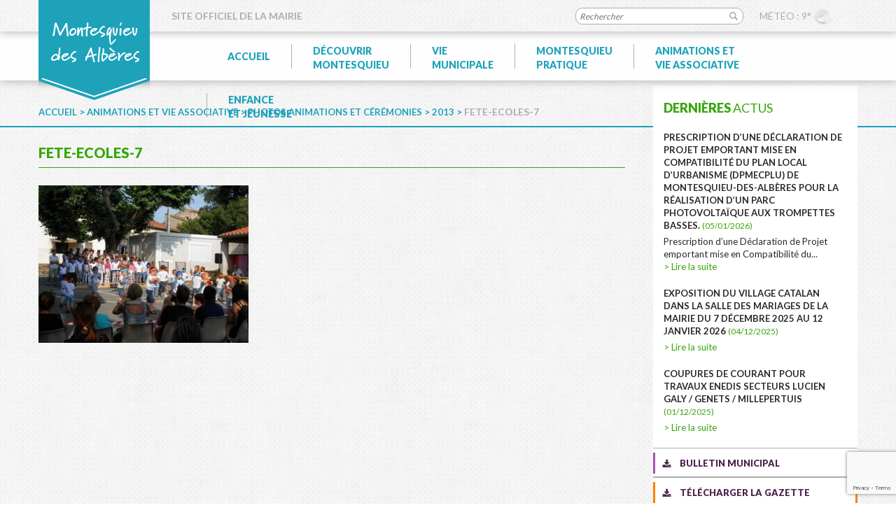

--- FILE ---
content_type: text/html; charset=utf-8
request_url: https://www.google.com/recaptcha/api2/anchor?ar=1&k=6LfP-NUUAAAAAJBYnJrQM_7bVXqsqpGHbkiyQk4-&co=aHR0cHM6Ly93d3cubW9udGVzcXVpZXUtZGVzLWFsYmVyZXMuZnI6NDQz&hl=en&v=PoyoqOPhxBO7pBk68S4YbpHZ&size=invisible&anchor-ms=20000&execute-ms=30000&cb=tdore2ma4uhy
body_size: 48665
content:
<!DOCTYPE HTML><html dir="ltr" lang="en"><head><meta http-equiv="Content-Type" content="text/html; charset=UTF-8">
<meta http-equiv="X-UA-Compatible" content="IE=edge">
<title>reCAPTCHA</title>
<style type="text/css">
/* cyrillic-ext */
@font-face {
  font-family: 'Roboto';
  font-style: normal;
  font-weight: 400;
  font-stretch: 100%;
  src: url(//fonts.gstatic.com/s/roboto/v48/KFO7CnqEu92Fr1ME7kSn66aGLdTylUAMa3GUBHMdazTgWw.woff2) format('woff2');
  unicode-range: U+0460-052F, U+1C80-1C8A, U+20B4, U+2DE0-2DFF, U+A640-A69F, U+FE2E-FE2F;
}
/* cyrillic */
@font-face {
  font-family: 'Roboto';
  font-style: normal;
  font-weight: 400;
  font-stretch: 100%;
  src: url(//fonts.gstatic.com/s/roboto/v48/KFO7CnqEu92Fr1ME7kSn66aGLdTylUAMa3iUBHMdazTgWw.woff2) format('woff2');
  unicode-range: U+0301, U+0400-045F, U+0490-0491, U+04B0-04B1, U+2116;
}
/* greek-ext */
@font-face {
  font-family: 'Roboto';
  font-style: normal;
  font-weight: 400;
  font-stretch: 100%;
  src: url(//fonts.gstatic.com/s/roboto/v48/KFO7CnqEu92Fr1ME7kSn66aGLdTylUAMa3CUBHMdazTgWw.woff2) format('woff2');
  unicode-range: U+1F00-1FFF;
}
/* greek */
@font-face {
  font-family: 'Roboto';
  font-style: normal;
  font-weight: 400;
  font-stretch: 100%;
  src: url(//fonts.gstatic.com/s/roboto/v48/KFO7CnqEu92Fr1ME7kSn66aGLdTylUAMa3-UBHMdazTgWw.woff2) format('woff2');
  unicode-range: U+0370-0377, U+037A-037F, U+0384-038A, U+038C, U+038E-03A1, U+03A3-03FF;
}
/* math */
@font-face {
  font-family: 'Roboto';
  font-style: normal;
  font-weight: 400;
  font-stretch: 100%;
  src: url(//fonts.gstatic.com/s/roboto/v48/KFO7CnqEu92Fr1ME7kSn66aGLdTylUAMawCUBHMdazTgWw.woff2) format('woff2');
  unicode-range: U+0302-0303, U+0305, U+0307-0308, U+0310, U+0312, U+0315, U+031A, U+0326-0327, U+032C, U+032F-0330, U+0332-0333, U+0338, U+033A, U+0346, U+034D, U+0391-03A1, U+03A3-03A9, U+03B1-03C9, U+03D1, U+03D5-03D6, U+03F0-03F1, U+03F4-03F5, U+2016-2017, U+2034-2038, U+203C, U+2040, U+2043, U+2047, U+2050, U+2057, U+205F, U+2070-2071, U+2074-208E, U+2090-209C, U+20D0-20DC, U+20E1, U+20E5-20EF, U+2100-2112, U+2114-2115, U+2117-2121, U+2123-214F, U+2190, U+2192, U+2194-21AE, U+21B0-21E5, U+21F1-21F2, U+21F4-2211, U+2213-2214, U+2216-22FF, U+2308-230B, U+2310, U+2319, U+231C-2321, U+2336-237A, U+237C, U+2395, U+239B-23B7, U+23D0, U+23DC-23E1, U+2474-2475, U+25AF, U+25B3, U+25B7, U+25BD, U+25C1, U+25CA, U+25CC, U+25FB, U+266D-266F, U+27C0-27FF, U+2900-2AFF, U+2B0E-2B11, U+2B30-2B4C, U+2BFE, U+3030, U+FF5B, U+FF5D, U+1D400-1D7FF, U+1EE00-1EEFF;
}
/* symbols */
@font-face {
  font-family: 'Roboto';
  font-style: normal;
  font-weight: 400;
  font-stretch: 100%;
  src: url(//fonts.gstatic.com/s/roboto/v48/KFO7CnqEu92Fr1ME7kSn66aGLdTylUAMaxKUBHMdazTgWw.woff2) format('woff2');
  unicode-range: U+0001-000C, U+000E-001F, U+007F-009F, U+20DD-20E0, U+20E2-20E4, U+2150-218F, U+2190, U+2192, U+2194-2199, U+21AF, U+21E6-21F0, U+21F3, U+2218-2219, U+2299, U+22C4-22C6, U+2300-243F, U+2440-244A, U+2460-24FF, U+25A0-27BF, U+2800-28FF, U+2921-2922, U+2981, U+29BF, U+29EB, U+2B00-2BFF, U+4DC0-4DFF, U+FFF9-FFFB, U+10140-1018E, U+10190-1019C, U+101A0, U+101D0-101FD, U+102E0-102FB, U+10E60-10E7E, U+1D2C0-1D2D3, U+1D2E0-1D37F, U+1F000-1F0FF, U+1F100-1F1AD, U+1F1E6-1F1FF, U+1F30D-1F30F, U+1F315, U+1F31C, U+1F31E, U+1F320-1F32C, U+1F336, U+1F378, U+1F37D, U+1F382, U+1F393-1F39F, U+1F3A7-1F3A8, U+1F3AC-1F3AF, U+1F3C2, U+1F3C4-1F3C6, U+1F3CA-1F3CE, U+1F3D4-1F3E0, U+1F3ED, U+1F3F1-1F3F3, U+1F3F5-1F3F7, U+1F408, U+1F415, U+1F41F, U+1F426, U+1F43F, U+1F441-1F442, U+1F444, U+1F446-1F449, U+1F44C-1F44E, U+1F453, U+1F46A, U+1F47D, U+1F4A3, U+1F4B0, U+1F4B3, U+1F4B9, U+1F4BB, U+1F4BF, U+1F4C8-1F4CB, U+1F4D6, U+1F4DA, U+1F4DF, U+1F4E3-1F4E6, U+1F4EA-1F4ED, U+1F4F7, U+1F4F9-1F4FB, U+1F4FD-1F4FE, U+1F503, U+1F507-1F50B, U+1F50D, U+1F512-1F513, U+1F53E-1F54A, U+1F54F-1F5FA, U+1F610, U+1F650-1F67F, U+1F687, U+1F68D, U+1F691, U+1F694, U+1F698, U+1F6AD, U+1F6B2, U+1F6B9-1F6BA, U+1F6BC, U+1F6C6-1F6CF, U+1F6D3-1F6D7, U+1F6E0-1F6EA, U+1F6F0-1F6F3, U+1F6F7-1F6FC, U+1F700-1F7FF, U+1F800-1F80B, U+1F810-1F847, U+1F850-1F859, U+1F860-1F887, U+1F890-1F8AD, U+1F8B0-1F8BB, U+1F8C0-1F8C1, U+1F900-1F90B, U+1F93B, U+1F946, U+1F984, U+1F996, U+1F9E9, U+1FA00-1FA6F, U+1FA70-1FA7C, U+1FA80-1FA89, U+1FA8F-1FAC6, U+1FACE-1FADC, U+1FADF-1FAE9, U+1FAF0-1FAF8, U+1FB00-1FBFF;
}
/* vietnamese */
@font-face {
  font-family: 'Roboto';
  font-style: normal;
  font-weight: 400;
  font-stretch: 100%;
  src: url(//fonts.gstatic.com/s/roboto/v48/KFO7CnqEu92Fr1ME7kSn66aGLdTylUAMa3OUBHMdazTgWw.woff2) format('woff2');
  unicode-range: U+0102-0103, U+0110-0111, U+0128-0129, U+0168-0169, U+01A0-01A1, U+01AF-01B0, U+0300-0301, U+0303-0304, U+0308-0309, U+0323, U+0329, U+1EA0-1EF9, U+20AB;
}
/* latin-ext */
@font-face {
  font-family: 'Roboto';
  font-style: normal;
  font-weight: 400;
  font-stretch: 100%;
  src: url(//fonts.gstatic.com/s/roboto/v48/KFO7CnqEu92Fr1ME7kSn66aGLdTylUAMa3KUBHMdazTgWw.woff2) format('woff2');
  unicode-range: U+0100-02BA, U+02BD-02C5, U+02C7-02CC, U+02CE-02D7, U+02DD-02FF, U+0304, U+0308, U+0329, U+1D00-1DBF, U+1E00-1E9F, U+1EF2-1EFF, U+2020, U+20A0-20AB, U+20AD-20C0, U+2113, U+2C60-2C7F, U+A720-A7FF;
}
/* latin */
@font-face {
  font-family: 'Roboto';
  font-style: normal;
  font-weight: 400;
  font-stretch: 100%;
  src: url(//fonts.gstatic.com/s/roboto/v48/KFO7CnqEu92Fr1ME7kSn66aGLdTylUAMa3yUBHMdazQ.woff2) format('woff2');
  unicode-range: U+0000-00FF, U+0131, U+0152-0153, U+02BB-02BC, U+02C6, U+02DA, U+02DC, U+0304, U+0308, U+0329, U+2000-206F, U+20AC, U+2122, U+2191, U+2193, U+2212, U+2215, U+FEFF, U+FFFD;
}
/* cyrillic-ext */
@font-face {
  font-family: 'Roboto';
  font-style: normal;
  font-weight: 500;
  font-stretch: 100%;
  src: url(//fonts.gstatic.com/s/roboto/v48/KFO7CnqEu92Fr1ME7kSn66aGLdTylUAMa3GUBHMdazTgWw.woff2) format('woff2');
  unicode-range: U+0460-052F, U+1C80-1C8A, U+20B4, U+2DE0-2DFF, U+A640-A69F, U+FE2E-FE2F;
}
/* cyrillic */
@font-face {
  font-family: 'Roboto';
  font-style: normal;
  font-weight: 500;
  font-stretch: 100%;
  src: url(//fonts.gstatic.com/s/roboto/v48/KFO7CnqEu92Fr1ME7kSn66aGLdTylUAMa3iUBHMdazTgWw.woff2) format('woff2');
  unicode-range: U+0301, U+0400-045F, U+0490-0491, U+04B0-04B1, U+2116;
}
/* greek-ext */
@font-face {
  font-family: 'Roboto';
  font-style: normal;
  font-weight: 500;
  font-stretch: 100%;
  src: url(//fonts.gstatic.com/s/roboto/v48/KFO7CnqEu92Fr1ME7kSn66aGLdTylUAMa3CUBHMdazTgWw.woff2) format('woff2');
  unicode-range: U+1F00-1FFF;
}
/* greek */
@font-face {
  font-family: 'Roboto';
  font-style: normal;
  font-weight: 500;
  font-stretch: 100%;
  src: url(//fonts.gstatic.com/s/roboto/v48/KFO7CnqEu92Fr1ME7kSn66aGLdTylUAMa3-UBHMdazTgWw.woff2) format('woff2');
  unicode-range: U+0370-0377, U+037A-037F, U+0384-038A, U+038C, U+038E-03A1, U+03A3-03FF;
}
/* math */
@font-face {
  font-family: 'Roboto';
  font-style: normal;
  font-weight: 500;
  font-stretch: 100%;
  src: url(//fonts.gstatic.com/s/roboto/v48/KFO7CnqEu92Fr1ME7kSn66aGLdTylUAMawCUBHMdazTgWw.woff2) format('woff2');
  unicode-range: U+0302-0303, U+0305, U+0307-0308, U+0310, U+0312, U+0315, U+031A, U+0326-0327, U+032C, U+032F-0330, U+0332-0333, U+0338, U+033A, U+0346, U+034D, U+0391-03A1, U+03A3-03A9, U+03B1-03C9, U+03D1, U+03D5-03D6, U+03F0-03F1, U+03F4-03F5, U+2016-2017, U+2034-2038, U+203C, U+2040, U+2043, U+2047, U+2050, U+2057, U+205F, U+2070-2071, U+2074-208E, U+2090-209C, U+20D0-20DC, U+20E1, U+20E5-20EF, U+2100-2112, U+2114-2115, U+2117-2121, U+2123-214F, U+2190, U+2192, U+2194-21AE, U+21B0-21E5, U+21F1-21F2, U+21F4-2211, U+2213-2214, U+2216-22FF, U+2308-230B, U+2310, U+2319, U+231C-2321, U+2336-237A, U+237C, U+2395, U+239B-23B7, U+23D0, U+23DC-23E1, U+2474-2475, U+25AF, U+25B3, U+25B7, U+25BD, U+25C1, U+25CA, U+25CC, U+25FB, U+266D-266F, U+27C0-27FF, U+2900-2AFF, U+2B0E-2B11, U+2B30-2B4C, U+2BFE, U+3030, U+FF5B, U+FF5D, U+1D400-1D7FF, U+1EE00-1EEFF;
}
/* symbols */
@font-face {
  font-family: 'Roboto';
  font-style: normal;
  font-weight: 500;
  font-stretch: 100%;
  src: url(//fonts.gstatic.com/s/roboto/v48/KFO7CnqEu92Fr1ME7kSn66aGLdTylUAMaxKUBHMdazTgWw.woff2) format('woff2');
  unicode-range: U+0001-000C, U+000E-001F, U+007F-009F, U+20DD-20E0, U+20E2-20E4, U+2150-218F, U+2190, U+2192, U+2194-2199, U+21AF, U+21E6-21F0, U+21F3, U+2218-2219, U+2299, U+22C4-22C6, U+2300-243F, U+2440-244A, U+2460-24FF, U+25A0-27BF, U+2800-28FF, U+2921-2922, U+2981, U+29BF, U+29EB, U+2B00-2BFF, U+4DC0-4DFF, U+FFF9-FFFB, U+10140-1018E, U+10190-1019C, U+101A0, U+101D0-101FD, U+102E0-102FB, U+10E60-10E7E, U+1D2C0-1D2D3, U+1D2E0-1D37F, U+1F000-1F0FF, U+1F100-1F1AD, U+1F1E6-1F1FF, U+1F30D-1F30F, U+1F315, U+1F31C, U+1F31E, U+1F320-1F32C, U+1F336, U+1F378, U+1F37D, U+1F382, U+1F393-1F39F, U+1F3A7-1F3A8, U+1F3AC-1F3AF, U+1F3C2, U+1F3C4-1F3C6, U+1F3CA-1F3CE, U+1F3D4-1F3E0, U+1F3ED, U+1F3F1-1F3F3, U+1F3F5-1F3F7, U+1F408, U+1F415, U+1F41F, U+1F426, U+1F43F, U+1F441-1F442, U+1F444, U+1F446-1F449, U+1F44C-1F44E, U+1F453, U+1F46A, U+1F47D, U+1F4A3, U+1F4B0, U+1F4B3, U+1F4B9, U+1F4BB, U+1F4BF, U+1F4C8-1F4CB, U+1F4D6, U+1F4DA, U+1F4DF, U+1F4E3-1F4E6, U+1F4EA-1F4ED, U+1F4F7, U+1F4F9-1F4FB, U+1F4FD-1F4FE, U+1F503, U+1F507-1F50B, U+1F50D, U+1F512-1F513, U+1F53E-1F54A, U+1F54F-1F5FA, U+1F610, U+1F650-1F67F, U+1F687, U+1F68D, U+1F691, U+1F694, U+1F698, U+1F6AD, U+1F6B2, U+1F6B9-1F6BA, U+1F6BC, U+1F6C6-1F6CF, U+1F6D3-1F6D7, U+1F6E0-1F6EA, U+1F6F0-1F6F3, U+1F6F7-1F6FC, U+1F700-1F7FF, U+1F800-1F80B, U+1F810-1F847, U+1F850-1F859, U+1F860-1F887, U+1F890-1F8AD, U+1F8B0-1F8BB, U+1F8C0-1F8C1, U+1F900-1F90B, U+1F93B, U+1F946, U+1F984, U+1F996, U+1F9E9, U+1FA00-1FA6F, U+1FA70-1FA7C, U+1FA80-1FA89, U+1FA8F-1FAC6, U+1FACE-1FADC, U+1FADF-1FAE9, U+1FAF0-1FAF8, U+1FB00-1FBFF;
}
/* vietnamese */
@font-face {
  font-family: 'Roboto';
  font-style: normal;
  font-weight: 500;
  font-stretch: 100%;
  src: url(//fonts.gstatic.com/s/roboto/v48/KFO7CnqEu92Fr1ME7kSn66aGLdTylUAMa3OUBHMdazTgWw.woff2) format('woff2');
  unicode-range: U+0102-0103, U+0110-0111, U+0128-0129, U+0168-0169, U+01A0-01A1, U+01AF-01B0, U+0300-0301, U+0303-0304, U+0308-0309, U+0323, U+0329, U+1EA0-1EF9, U+20AB;
}
/* latin-ext */
@font-face {
  font-family: 'Roboto';
  font-style: normal;
  font-weight: 500;
  font-stretch: 100%;
  src: url(//fonts.gstatic.com/s/roboto/v48/KFO7CnqEu92Fr1ME7kSn66aGLdTylUAMa3KUBHMdazTgWw.woff2) format('woff2');
  unicode-range: U+0100-02BA, U+02BD-02C5, U+02C7-02CC, U+02CE-02D7, U+02DD-02FF, U+0304, U+0308, U+0329, U+1D00-1DBF, U+1E00-1E9F, U+1EF2-1EFF, U+2020, U+20A0-20AB, U+20AD-20C0, U+2113, U+2C60-2C7F, U+A720-A7FF;
}
/* latin */
@font-face {
  font-family: 'Roboto';
  font-style: normal;
  font-weight: 500;
  font-stretch: 100%;
  src: url(//fonts.gstatic.com/s/roboto/v48/KFO7CnqEu92Fr1ME7kSn66aGLdTylUAMa3yUBHMdazQ.woff2) format('woff2');
  unicode-range: U+0000-00FF, U+0131, U+0152-0153, U+02BB-02BC, U+02C6, U+02DA, U+02DC, U+0304, U+0308, U+0329, U+2000-206F, U+20AC, U+2122, U+2191, U+2193, U+2212, U+2215, U+FEFF, U+FFFD;
}
/* cyrillic-ext */
@font-face {
  font-family: 'Roboto';
  font-style: normal;
  font-weight: 900;
  font-stretch: 100%;
  src: url(//fonts.gstatic.com/s/roboto/v48/KFO7CnqEu92Fr1ME7kSn66aGLdTylUAMa3GUBHMdazTgWw.woff2) format('woff2');
  unicode-range: U+0460-052F, U+1C80-1C8A, U+20B4, U+2DE0-2DFF, U+A640-A69F, U+FE2E-FE2F;
}
/* cyrillic */
@font-face {
  font-family: 'Roboto';
  font-style: normal;
  font-weight: 900;
  font-stretch: 100%;
  src: url(//fonts.gstatic.com/s/roboto/v48/KFO7CnqEu92Fr1ME7kSn66aGLdTylUAMa3iUBHMdazTgWw.woff2) format('woff2');
  unicode-range: U+0301, U+0400-045F, U+0490-0491, U+04B0-04B1, U+2116;
}
/* greek-ext */
@font-face {
  font-family: 'Roboto';
  font-style: normal;
  font-weight: 900;
  font-stretch: 100%;
  src: url(//fonts.gstatic.com/s/roboto/v48/KFO7CnqEu92Fr1ME7kSn66aGLdTylUAMa3CUBHMdazTgWw.woff2) format('woff2');
  unicode-range: U+1F00-1FFF;
}
/* greek */
@font-face {
  font-family: 'Roboto';
  font-style: normal;
  font-weight: 900;
  font-stretch: 100%;
  src: url(//fonts.gstatic.com/s/roboto/v48/KFO7CnqEu92Fr1ME7kSn66aGLdTylUAMa3-UBHMdazTgWw.woff2) format('woff2');
  unicode-range: U+0370-0377, U+037A-037F, U+0384-038A, U+038C, U+038E-03A1, U+03A3-03FF;
}
/* math */
@font-face {
  font-family: 'Roboto';
  font-style: normal;
  font-weight: 900;
  font-stretch: 100%;
  src: url(//fonts.gstatic.com/s/roboto/v48/KFO7CnqEu92Fr1ME7kSn66aGLdTylUAMawCUBHMdazTgWw.woff2) format('woff2');
  unicode-range: U+0302-0303, U+0305, U+0307-0308, U+0310, U+0312, U+0315, U+031A, U+0326-0327, U+032C, U+032F-0330, U+0332-0333, U+0338, U+033A, U+0346, U+034D, U+0391-03A1, U+03A3-03A9, U+03B1-03C9, U+03D1, U+03D5-03D6, U+03F0-03F1, U+03F4-03F5, U+2016-2017, U+2034-2038, U+203C, U+2040, U+2043, U+2047, U+2050, U+2057, U+205F, U+2070-2071, U+2074-208E, U+2090-209C, U+20D0-20DC, U+20E1, U+20E5-20EF, U+2100-2112, U+2114-2115, U+2117-2121, U+2123-214F, U+2190, U+2192, U+2194-21AE, U+21B0-21E5, U+21F1-21F2, U+21F4-2211, U+2213-2214, U+2216-22FF, U+2308-230B, U+2310, U+2319, U+231C-2321, U+2336-237A, U+237C, U+2395, U+239B-23B7, U+23D0, U+23DC-23E1, U+2474-2475, U+25AF, U+25B3, U+25B7, U+25BD, U+25C1, U+25CA, U+25CC, U+25FB, U+266D-266F, U+27C0-27FF, U+2900-2AFF, U+2B0E-2B11, U+2B30-2B4C, U+2BFE, U+3030, U+FF5B, U+FF5D, U+1D400-1D7FF, U+1EE00-1EEFF;
}
/* symbols */
@font-face {
  font-family: 'Roboto';
  font-style: normal;
  font-weight: 900;
  font-stretch: 100%;
  src: url(//fonts.gstatic.com/s/roboto/v48/KFO7CnqEu92Fr1ME7kSn66aGLdTylUAMaxKUBHMdazTgWw.woff2) format('woff2');
  unicode-range: U+0001-000C, U+000E-001F, U+007F-009F, U+20DD-20E0, U+20E2-20E4, U+2150-218F, U+2190, U+2192, U+2194-2199, U+21AF, U+21E6-21F0, U+21F3, U+2218-2219, U+2299, U+22C4-22C6, U+2300-243F, U+2440-244A, U+2460-24FF, U+25A0-27BF, U+2800-28FF, U+2921-2922, U+2981, U+29BF, U+29EB, U+2B00-2BFF, U+4DC0-4DFF, U+FFF9-FFFB, U+10140-1018E, U+10190-1019C, U+101A0, U+101D0-101FD, U+102E0-102FB, U+10E60-10E7E, U+1D2C0-1D2D3, U+1D2E0-1D37F, U+1F000-1F0FF, U+1F100-1F1AD, U+1F1E6-1F1FF, U+1F30D-1F30F, U+1F315, U+1F31C, U+1F31E, U+1F320-1F32C, U+1F336, U+1F378, U+1F37D, U+1F382, U+1F393-1F39F, U+1F3A7-1F3A8, U+1F3AC-1F3AF, U+1F3C2, U+1F3C4-1F3C6, U+1F3CA-1F3CE, U+1F3D4-1F3E0, U+1F3ED, U+1F3F1-1F3F3, U+1F3F5-1F3F7, U+1F408, U+1F415, U+1F41F, U+1F426, U+1F43F, U+1F441-1F442, U+1F444, U+1F446-1F449, U+1F44C-1F44E, U+1F453, U+1F46A, U+1F47D, U+1F4A3, U+1F4B0, U+1F4B3, U+1F4B9, U+1F4BB, U+1F4BF, U+1F4C8-1F4CB, U+1F4D6, U+1F4DA, U+1F4DF, U+1F4E3-1F4E6, U+1F4EA-1F4ED, U+1F4F7, U+1F4F9-1F4FB, U+1F4FD-1F4FE, U+1F503, U+1F507-1F50B, U+1F50D, U+1F512-1F513, U+1F53E-1F54A, U+1F54F-1F5FA, U+1F610, U+1F650-1F67F, U+1F687, U+1F68D, U+1F691, U+1F694, U+1F698, U+1F6AD, U+1F6B2, U+1F6B9-1F6BA, U+1F6BC, U+1F6C6-1F6CF, U+1F6D3-1F6D7, U+1F6E0-1F6EA, U+1F6F0-1F6F3, U+1F6F7-1F6FC, U+1F700-1F7FF, U+1F800-1F80B, U+1F810-1F847, U+1F850-1F859, U+1F860-1F887, U+1F890-1F8AD, U+1F8B0-1F8BB, U+1F8C0-1F8C1, U+1F900-1F90B, U+1F93B, U+1F946, U+1F984, U+1F996, U+1F9E9, U+1FA00-1FA6F, U+1FA70-1FA7C, U+1FA80-1FA89, U+1FA8F-1FAC6, U+1FACE-1FADC, U+1FADF-1FAE9, U+1FAF0-1FAF8, U+1FB00-1FBFF;
}
/* vietnamese */
@font-face {
  font-family: 'Roboto';
  font-style: normal;
  font-weight: 900;
  font-stretch: 100%;
  src: url(//fonts.gstatic.com/s/roboto/v48/KFO7CnqEu92Fr1ME7kSn66aGLdTylUAMa3OUBHMdazTgWw.woff2) format('woff2');
  unicode-range: U+0102-0103, U+0110-0111, U+0128-0129, U+0168-0169, U+01A0-01A1, U+01AF-01B0, U+0300-0301, U+0303-0304, U+0308-0309, U+0323, U+0329, U+1EA0-1EF9, U+20AB;
}
/* latin-ext */
@font-face {
  font-family: 'Roboto';
  font-style: normal;
  font-weight: 900;
  font-stretch: 100%;
  src: url(//fonts.gstatic.com/s/roboto/v48/KFO7CnqEu92Fr1ME7kSn66aGLdTylUAMa3KUBHMdazTgWw.woff2) format('woff2');
  unicode-range: U+0100-02BA, U+02BD-02C5, U+02C7-02CC, U+02CE-02D7, U+02DD-02FF, U+0304, U+0308, U+0329, U+1D00-1DBF, U+1E00-1E9F, U+1EF2-1EFF, U+2020, U+20A0-20AB, U+20AD-20C0, U+2113, U+2C60-2C7F, U+A720-A7FF;
}
/* latin */
@font-face {
  font-family: 'Roboto';
  font-style: normal;
  font-weight: 900;
  font-stretch: 100%;
  src: url(//fonts.gstatic.com/s/roboto/v48/KFO7CnqEu92Fr1ME7kSn66aGLdTylUAMa3yUBHMdazQ.woff2) format('woff2');
  unicode-range: U+0000-00FF, U+0131, U+0152-0153, U+02BB-02BC, U+02C6, U+02DA, U+02DC, U+0304, U+0308, U+0329, U+2000-206F, U+20AC, U+2122, U+2191, U+2193, U+2212, U+2215, U+FEFF, U+FFFD;
}

</style>
<link rel="stylesheet" type="text/css" href="https://www.gstatic.com/recaptcha/releases/PoyoqOPhxBO7pBk68S4YbpHZ/styles__ltr.css">
<script nonce="iLTEaHx9GTWe4dMNkBna2A" type="text/javascript">window['__recaptcha_api'] = 'https://www.google.com/recaptcha/api2/';</script>
<script type="text/javascript" src="https://www.gstatic.com/recaptcha/releases/PoyoqOPhxBO7pBk68S4YbpHZ/recaptcha__en.js" nonce="iLTEaHx9GTWe4dMNkBna2A">
      
    </script></head>
<body><div id="rc-anchor-alert" class="rc-anchor-alert"></div>
<input type="hidden" id="recaptcha-token" value="[base64]">
<script type="text/javascript" nonce="iLTEaHx9GTWe4dMNkBna2A">
      recaptcha.anchor.Main.init("[\x22ainput\x22,[\x22bgdata\x22,\x22\x22,\[base64]/[base64]/[base64]/[base64]/[base64]/[base64]/KGcoTywyNTMsTy5PKSxVRyhPLEMpKTpnKE8sMjUzLEMpLE8pKSxsKSksTykpfSxieT1mdW5jdGlvbihDLE8sdSxsKXtmb3IobD0odT1SKEMpLDApO08+MDtPLS0pbD1sPDw4fFooQyk7ZyhDLHUsbCl9LFVHPWZ1bmN0aW9uKEMsTyl7Qy5pLmxlbmd0aD4xMDQ/[base64]/[base64]/[base64]/[base64]/[base64]/[base64]/[base64]\\u003d\x22,\[base64]\\u003d\\u003d\x22,\x22ScK6N8KQw65eM2Ufw6bCol/[base64]/DlnvDrMKiw7/[base64]/CglgRCWIJwpxOTsKpaMOCKnJRfMO+KRrDuG3CrwM6AgB+VcOSw7LCjll2w6gYPlckwp55fE/CqgvCh8OAVXVEZsOxKcOfwo0EwoLCp8KgR1R5w4zCvFJuwo0MJsOFeDIUdgYEZcKww4vDvcOTwprCmsOfw4lFwpR+SgXDtMKte1XCnzxRwqFrSMKpwqjCn8K8w7bDkMO8w7UswosPw5HDhsKFJ8KEwojDq1xbcHDCjsOIw7Bsw5kfwq4Awr/[base64]/CqR/CplwdE3XCl8KoIHtXdHF8w4HDo8OPDsOAw7Usw58FKGNncMKgRsKww6LDs8KXLcKFwos+wrDDtxjDn8Oqw5jDlXQLw7c8w6LDtMK8D0YTF8ONGsK+f8O4wrtmw78QOTnDkFIwTsKlwqILwoDDpxrCpxLDuSbCvMOLwofCnMOueR86S8OTw6DDjMO5w4/[base64]/CgGVnw4LCmMKVKjrCs1MfGH3CmMKJX8Otwrtxw4HDgcOLAwReOcO3Z25wTsO5SiLDihRbw7fCm0FUwrLCvznClBY6wpQPwpvDi8O7w5zCpQkkTcOudMK9UA5YcRDDhjXCpMKPw4HDigVmw6PCksKENcK3AcO+RcKxwpzCqVvDu8OXw6p+w4dMwrnClAfDsWYWKMKww4/[base64]/XXk0wq3CnzDDmMKuwq3Cu8KHKcOQwq7CuDp0w53CnmsewpnCm38vwq9ewojDmHoWwqI4w4LClsKdez/DimXCjTfCsD4lw6HChHPDjEfDrVfCvcOuwpbCo1NIaMKawqjCmQIMw7DCmz7CgivCqMKtYMKfPFTCqsKXwrbDtTvDikBwwp5swqvDtsK2CMKYecOydMOBw6hBw4lpwp8bwrIvw6XCjHPCisK/[base64]/DlxvDt8OQwrzCpiTDuWLCscKww7nDlMKpw4HDqw4AacOKY8KaOQ7DtivDrEbDiMOuexjCmClywohWw7XCicK3J3NQwogvw4PCoEzDvAnDtCjDrsONTSDChksIFm4Fw4Bmw5TCq8O5Xjt8w7gUQnoAYmo/ER/DoMKMwozDm3vDgXBgFjpGwq3DgEvDvy7Ck8KRP3XDisKLch3CjcK6OB8UJw5aPHdsIEDDlyN3wpplwpcnO8OOZsKzwrPDnxhoM8OyeUnCmsKMwrbCssOIwqfDpMOxw77DlQ7Dn8K2HsKlwoRywp3Cn1HDnnfDtXArw71zY8OQPk3DmMKOw4hFecKlMH/CkiQww4LDgcOMZ8KuwoRDJMOqwpZMVsO4w4MEFMKZN8OvSDZNwqfDhhjDg8OlAsKUw6TCjMOUwohPw4PCnVXCrcOFw6LCo3LDk8KDwoZvw43DqBFew6NiBnnDs8KAwqjCohUJd8OGYcKvIDpFOmXCkMOBwr/CmcKMwrMIwr/DocO+Ex1twoDCn1zCrsK4wrUeKcKowqnDoMKlKl7CtsOaSnDDnw0mwr/[base64]/NkLDicKmwqciwozCjcK/VcO7wq0JNcKYecOUw7gLw7Bfw6bCrsOCwqgvw7XCisKcwq7DhcKjCMOuw60+RFBUFcKCbn/[base64]/TcKHGMKXw7IVR3AJPMKuUivCsyh7BcKmwohrAgQHwovDr3DCqsKkQMOsw5vDnXXDmMKRw7zClGQqw6XCp0jDkcORw7pcTcK/[base64]/DusKsw6VFwqIXRMKKw4lVZFjCpQt3wrkNwp/[base64]/ClsKYw7PCr0HDl8Kjw49/QhfClcOhw5jCqV3Di8Ocwo7DhFvCoMKbeMOaW3Y3P3fCjRrDtcK1UsKBHMK8Okt3aQV7w6I4w5HCrMKWH8K5DMKmw4x6R2ZbwpdeCR3DhQ0dQEnCtH/CqMKBwp7DjcOZw6VMJ1DCisOTw43Dk0pQwr4rDcKYw4nDmRfCl31/OsOcw6AuPEIKCMOXL8KXIhrDhyvCqiQ+w47CoHN7w6/Dhx4tw4PDihV5XlwYUVnCrsKRUUwofcOXZhocw5ZNKz16Y1NlTFk4w4vDsMKfwqjDk2nDhzxlwpUBw7bCgALCmsOFwrltGgQOesOww7vDrUdzw7nCnsKuc3vDlcOUNMKOwo4owoXDvWQZaAgpP0vCjExlP8O2woI/w7ZawqlEwofClsONw6VcdlNJFMKGw7ASd8K6Q8OfFwfDu0sfw77Cql/CgMKXWnTDo8OBwq7CsXwdw4XCmsK7c8KswrjCvGQVMy3ClMOSw7/CscKaYi1JSz8bQMKjwr7CgcKcw5zCrEfDpxbDhcKFwpvDmlhzYsKhZcO7d2x7UcK/wogawodRbi7DosKRFxZHMsKcwpXCtyNLwq1AIXkDZk/Cj2LCicKtwpLDp8OsQD/[base64]/CvcOGw7/CvMKDUcO1YsKuUFJuwpZwwpzCrXIaPMKPdQDCnUTCmcKsPHXDv8KLLMOJIg9YEsO1CMO5A1XDvgRIwqgqwqQZYMOmw6HCk8K/w57CqcODw7gdwq5Cw7fCjH3CtcOnwqXCkVnCnMK1wpFMWcKHEj3CrcKPFcKtT8KPwqnCsRbCgMKmdsK6CkQNw4jDj8Kew5w+OcKRw7/CnTXDksOME8Oaw4E2w5XCjsOZwr7CuQ8Gwo4Aw7vDpMKgEMK4w7jCh8KCd8OGKi4iw6dLwrxZwrzCkhTCpMOhNREzw7fDocKGCTlRw6DCpsOgw7gCwrnDhsOUw6DDgmhCV2zCiC8gwrjDhsOaMWHCu8KUYcOoB8K8wpbDvRdlwpDCu08kPU/[base64]/Ct8Oaw5TCjcKsRsK7AWLCtcK9w5LCmR0vS07Dk0nDjB3Dk8K5fFtYU8KxBcOKclIlAi0Aw61ZQS3Dmmo1IVtELcO6azzCscOuwr/DhSQ1JcO/ZiLCq0TDtsKdIzdnwr9qN3fCmHszwqjCiBfDkMK9XCTCscOYw6E8HsKvOsORPzHCoAdTwpzDuhjDvsKdwqzDocO7PEsxw4NVw6hrdsKsCcOyw5bCuiEfwqbDsgkbwoPDgkTDvQB+wpcHecKMWMKzwqANdCfDjhQjHsOGM0jCgMOOw4Rfwokfw4Iawo/CkcKkw6fChwbDvld+X8KDZkYRbUTDoz1OworCpVXCpsOCRkQCw4sweHFGw4/CncOLI0TCiUAkV8O0M8KgDcKvNsOZwpFqwpvCtRYTGEfDuHrCslvClWUMdcK9w4RdMcO3Z2UvwpHDoMKYPlVTQcO4J8KBwofChSHCiVwSN30iwqTCpFPDnULCmWl7JwVPw43ClR7Dr8OGw7Jww5U5dX13wqAwHz5qHsOvwo4cw7U/wrBCwoDDkcOIw5DDgDjCowbCp8KnN0d9ECXCuMOrwq/CqVbDmCxLWSvDn8OvGcKow6xmW8Kxw7TDqsKfKcK2fsKGwokVw4Zkw5dnwq7Cs23Cr05FEcKewoBIw5QrdwkBw4Z/wonDssKRwrDDmx5LP8KgwpjCi35uwpfDh8O1EcO7UmPCgQ3CjT/CjsKlbU/DpsOQdcOGwoZjaAsKRiTDjcOiQhTDukQcIhlSC0nCqHPDn8K8AcOaJsKPCHLDmmnDkz/Dgkscwq12X8OgfsO5worCoXISeFbCoMKfNzEEw4VwwrsGw5Q+QzUTwrw4E1bCsjHDs1hVwpvDp8Kywp1Bw7fCtcORTE8fUcKxdcOCwqFIC8OEw7hFAX8/[base64]/fsKvwo/CqsOAccOwwo7DlcOowolQwpPDt8OGERsSw7bDulMWOw/CqcOjFcOcLiASTMOXNcKSbQM7w41RJgTCvz7DmX3CjcKJMsOuLMK4wp9VUEJBw4l1KcKybRMufwrCocORwrELKX8KwoJnwr/CgTXDlsOVwoXCpmISdgw5BFktw6ZTwrtgw4MiP8OfXcOLcsKqZFEFAH/CsXw/UsOBaykDwpLCgiBuwrzDqkvCmGTDgcKww6PCvcOFGMKXQ8KpLyvDrWnCs8Osw67DkMOgGAfCoMOQVcK4wobDtjDDqMKhR8KqEUhAawUhOcKAwqrCq3PCoMOYDsObw6/[base64]/Dlw5ocUQ1wqLDocKnBlwcWgRawrzDm8KkwrXCssKewoRVwqHDg8Obw4heQsKHwoLDl8KHwpTDk1s5wp7Dh8KGK8K5ZMKSw5HDsMObecOLXCoLaCrDoRQDw4cIwr/DgX/DiDbCh8OUw73DhinDscKPSSPDu0hEwq46aMKRNH/[base64]/[base64]/Co8KUw4LCmcKmTw/DvDcJW8OQJFLDp8Kqw7dxfsOMw4tEMsOcKMKqwq/Cp8K1wqLCjMOXw756VsKFwpYQIwgawrrCrcKEDQplKQsywrhcwrFSTMOVYsK8w78gBsKKwotuw6FRwqnDoWQ4w6g7w5svByklwrzCvRduRsOMwqFPw4BMwqZLQ8KGwovDksOww50aQcOHFUjDoBXDpcOzwpbDiGrDvhTDrMKMw6TCpjjDpDrDggLDrcKcwp/CksONFcOTwqcgM8O7asKVMsOfD8Kvw6gtw7w3w6TDsMKXw5o8N8KIw5DCozAqQ8OWw7FswoF0w79pwqgzV8KdLcKoH8O/BE89bCghYyzDuFnDlcOcFcKewohaPXUIfsKFw6nDmyTDkwVEDMKawq7ChcOZw4XCrsOYJsONwo7CsDvCqsK7wqDDqFtSL8OqwpAxwoEhwq8SwqALwpUowpt6JwJlRcK0HMKUw7BMYcO4wrjDtsKfwrTDpcK6HMKVLxrDocK5RilaDcO/fzvCssK4Y8OKQjl+DMKXAHUXwp/DgDokZ8O6wq5xw4zCjMKcw7vClMK8w4rDvRTCn3fDisKsDzJEdRQ6w4zCjE7DrhzCoiHCrcOsw4A8woN4wpNyRkRoXibCsmIHwqUmw6xyw7fChjPDjTLCrsK5NE54w4bDlsO+w6PCjjnCvcKdbsOow4YbwqUCfWtrYsOrwrHChsO/wpjDmMK0HsOjMxjCqT4EwpzDq8OjJcKNwqBowoUEBcONw55ZaHnCp8O5wpJBTcKBMD/[base64]/DtGHCpRYqwrQYZMOgwqTDgMKtw5jCrSo1wrR1HMK8wovCpcOAWH8Pwp4DDMOGJcKhw74EezDDhG4Zw7vCi8KkbG5eeGPDjsKgMcOgw5TCiMOmFcK3w78GDcOyUm/DvQLDrMK1TsKww7XCp8K3wpJkYCkQw6pyfjTDqsOXw71/[base64]/Kl9mwowJRGUOwogpw4NOM8KNWMKUw4UcU2jDinnCpz83w6fDtcKmwqFJfsKow7vDiB/DvQnCv3l9MsKSw7/CvDfCicOzYcKNPcKiw60Xw6JIP0gPMk/DgMOmFBfDqcOtwpPCmMOHGFYPZ8KNw6NBwqbCtV9XSl9SwqYWw6kCAUNvcMOhw5tyRXLCphjCtnQfwq/Cj8ORw4sdwqvDtCoQwpnCu8KFWcKtCEsnD2YTw4jCqA7DhF86WDbDssK4ecKAw5txw6QCH8ONwovDiTPClBdww7c/[base64]/Ct8KVRWJiwrkJdMOiwqAWw6bCvi3CmCHCvx/[base64]/CsMOFwrVHw6TDr2jDgsKQAXQrKBRdcDk6ccKAw7rCikN8VMO3w6gwIMKYM3vCv8Oqw53CiMOPwrMbL1J6UkQpeks3UsOBwoECUSLDlsO9A8O4wrkkUF/[base64]/[base64]/DjMOQIEROw61uwpDDoMK6Q2nCgMONaDouXsKuPyLDkjXDksOoDUHCrzI4KcK5wqbCmsKYTcORw6fClghQwrFEwrZrVwvDk8O7I8KHwpp/GhlHHzVYIsKjQgh+TWXDkQlNWDx/[base64]/DtnlBwrXDjsOTATXDkMKoNDJUFsOyw5jCs8KNw5/ChgrCr8OiJXPDl8K9woY4wprCnFfCvMKYMMO7w6o2Okscw5HDhg9iSELDljwdEQUuw45aw6PDucOXwrYoMGxgLzscw43DhXrCsDk8KcKIUwjDocOnRjLDiCHCtMKWbhJcQcKmw4XCn0xqw4rDhcKOcsOIwqTCkMOiw6wbw6PDv8K1HwHCmlx9wpfCv8O/wpAvVQnClMOqIsKgwq4COcKWwrjCocOkw5vDtMOzNsOJw4fDt8KJRxFETQxTDUouwqslZTVHIy4BIMKwYsOAaXjDo8OZDX4Yw4XDmBvDpMKnBMOgFMOnwrjCkmcAZRVnw5ZhI8KGw6IiAsOsw5XDi2zClSoZw6/DqWZFw5FrKWZEwpLCmsOsN2nDtcKDJMK9bMK2VsOMw4jCp0HDucK/LcObLB7DiyHCs8Olw7zCigVpUsOOwoN0Ji1OcVHDrU8+asOnw6FWwoMdP0XCiW7CkVY1w5Npw4TDgcOrwqDDkcOgBgxBwpU/UsOFf0o7VgTDjEpidkx1wrgra2leRwpQZkcMKmoLw40wIHfCi8Kxf8OEwrjDnQ7DkcK+O8Off31awozDnsOdbAQIwpgSSsKEwqvCowrDjsKyWSHCpcKuw5bDh8OTw54wwprCqcOacTYMw57Cs1PChkHCjE8SVRAYQlMewr/[base64]/[base64]/DgcOsenBSQnHDr2tJwrPCvMKubcO/a8Okw7/DpS7Co3NHw4nDh8KsZhbDhkZgdSHCkGInUSdVZ1XCgE98wpVNwp8tLVJVwoxoNcKpIMKlBcOvwpzDr8KEwprComrCujF0w7RJw5AkKz3DhX/[base64]/Dr30Xw5Q/bMKrVsO3P8KowpMow7TCmT5Zw6sIw5pEw7YDwoVmeMKmOkN4wp1gw6J+DzXCgcODw6vDnCglw7oXI8Omw7zCusKmAzFiw5bCqUXCiQfDmsKsZhUTwrnCqzJEw6XCrA1wcEvDv8O9wq8Sw5HCr8KMwpp3wqw9E8OMw6DCv2TCocOWwojCisO2wr1jw60CFj/DgSd0wo9mw6dqBwbDhB8yAsO+cj8dbg/DtcKgwrrCvE7ClMOUw4xUB8KhA8Kjwoo1w6jDhcKZd8Kww6QKwpEHw5ZeelvDrjlkwqkOw5c5woHDn8OOFMOIwrHDojUlw6EbQ8KmQkjCgDZJw7wROUZow53CuVxVbcKsacOMTcKMD8KNNW3CqRLDoMO5HMKTIgTCj3zDh8KZOsO9w6d4dMKuc8Kdw7PClMO/wpYRS8OowonCpybCgMOLw7nDiMOkFHcoYhrDkhHDhAILUMKBRwfCt8KKw7EUbSUMwrvCp8KgVx/Cllxfw4HCuhNIdMKdb8OgwpARwqpyThQfwqjCri3Ct8KqCHU6ZRsDO1DCq8OiZg7DlSnDmGkXbMOLw7/CpsKDBxxqwpAQw7/CqzAcfEHCtxEFwrwmwoN7JlxjLMOwwqvChMKcwp17w6LDjsKPKX7CjsOjwpQYwqvCkWnCosOSOBnCssK/[base64]/CscOtDMOqwoEQCCYODcKLHWjDljlfwp7Dt8OaFXTCnDzCl8OUBsK4eMK4RsO0wqDCplN9wosfwr/DrF7Cv8OjDcOGwpbDn8O5w7Inwp5Aw64hKXPCksKYIsKcN8OoXy/[base64]/[base64]/Djk7CtHgbO8O7wqcmclYBP0PDrMOHIHDCisOOwqNePcK6w5HDmsO7dsOga8K5wovCvMKlwrDDhitsw77DiMKqSsKkUcK3f8K0O1jCu3fDsMOuJ8OJWBo+woZ9wpDCmUjDoEE6KsKVT0rCr1AxwqQJKQLDpXrDt3vCtzzDk8Oew7jCmMOwworCg3/DinvDjMKQwqFgbcOrw4Vsw6rDqFZpwqAPICnDv0HDpMKKwqYoPGXCrzTDncKFTEjDtkUfKVsPwokFV8Klw6LCpMOiU8KEAzFnYAEfwr1Gw6XCncODBVl0cMK3w6BNwrVeQzUwJy7DqMKTYSUpWD7DhsORwp/DkX/[base64]/[base64]/w4hiw4PCh8KrAWLClFdIwposXQM7wpzCosOPC8K3Mj/Dk8KOZ8ODwpDDm8OTc8KXw4TCmcKxwqVnw4AmKcKNwpUdw6g4QU0eMC1pL8KNP0XCvsKuKsORecODwrIQwrJBVBoQYMOQw5DDkwotHcKuwqfChcODwqPDuAEzwpDCnktUw7o0w596w6/[base64]/[base64]/DhMObw4AlDsKmwqgww6fDnihcXMO9b3HDlcKraVfDh2nCrUbDvMK4wrjCuMKAVALCkcKxDxcaw5EENDsxw5VcT2nCr0/DtCgKNMOUe8KQw6/DhlzDhsOSw5TDr0fDr3PDkVPCu8Kxw7N1w6wHIEY6CsKuwqTCnwbCoMOUwovCiTkOHEoAcjLDgVF4w4nDsAVWwp1kCX/CiMKwwrrCgcOgTn3CkAPCgMKrJsOzJn0xwqXDtcObw5jCs2g2XsOfAMOlwrbCu0bCpT3Djk/CizvClSNYL8K1KwVjOQwAwp5pU8Opw4QHYcKgayQYdV3DgQTCk8KZLwXCklQcM8KsdW7DrMObdWjDt8O0bsOPMloFw6nDoMKhRxrCksOPXGPDv0Q9wrprwqpywpoDw5w+wrI9Q1zDmXHDusOrPiEYEjXClsKSwrEYG1jCtcOlVCXCmRbDm8K2A8KhLcK2KMOaw69swo/Du2fCkDjDqAAHw5bCpcKhTyBww5t8RsOKUsOAw5ZoA8ODGGJSZk9NwpYKGVTDkHfDusKyKW/Dn8Oew4PDjcK+OGBVwr7DicKJw5XCs1XDux4OW210e8KRWsO/a8K8IcKXwpoOw7/CosOZFMOiJiLDkzAYw6o3ScOowrTDvMKPwoQTwp1CGGvCtnzDnwHDonHClyBPwpoQOxIdC1ZDw7gUXsK8wrDDq0jCuMO0Um/Dhi/DuiDCnUl2TUElSQEhw7JZDsK+bsK6w6dhKWnCqcO6w5PDtzfCjsOBZyVHUw/DjcKRw4Eaw5sIwpLCrElRScOgPcK0cGvCnCwtw4zDusO2wpFvwptsecKNw74bw48Awo8aEsK5w5fDp8O6H8KsFzrCkypYw67CiETDrsKMw4o2H8KPwr/DgQ4xB2zDljRAMV7Dn2hJw6rDjsOrw6JrFz41CMOdwpzDpcKadcO3w65IwrU0Q8OEwq4VbMKuDggVc2wBwq/CgcOUw6vCnsOkMxF0wq14W8OMa1PCrkvCucOPwokoJy8KwpF7wql/KcOMI8O7w5skfS5UUS/CjMOiQsORY8KdGMOnw5gtwqIOwp7CpcKgw7MiEGjCiMKXwo8ZPk7Cv8OBw7PDi8O6w61jwqB7VEvDhRjCqDXCkMOWw6vCjCklUMKhwpDDgyN9Cx3CjzlvwoFWE8KifmVQTlTCsm8Hw6NYwpLCrCLDrV9MwqRiMk/[base64]/ClFk6M8OEen8SwrlsJMKbLMONwrXCtG5TwrJMw7TDm23ClWLDhMOJG37Dpg3CgXdxw6QJHw3DvcKLw5cCMsORwrnDui7CqVzCrA5uGcO1bsOlf8OnCSMLL3xKwrEAwpLDs0gHCMOIwpfDgMKrwpo3TMOUasKBwrEqw7kEIsK/w7rDnTjDrxvCkcO6YVTClcKLLsOgwqTCsDdHRGPCrHPCnsKJwpIhZcO/[base64]/[base64]/Cj2phwptobFPDgCfChsKMw4TClmvCgC3Dkx5JbcO4wrrCscKdwrPCogU+w7zDksOSaGPCv8O7w6vDqMOwVQtPwqbCjRUAE3wnw7vCkMO6wqbCsmBIDFDDpUvDlMKXDcK/QnVFw4fCtcK9E8KTwpdXw5Vjw73CrV/[base64]/dGIvQ8O+wqjDiBAdwp3DocOMw756w7rCpihnCsKvYsOBBHLDpsKHd2xdwq02ecOxAUnDnFVwwrx5woQvwpJEbhHCqhDCr3/[base64]/[base64]/Dtw3CnSDDocORwrIuwpZRBMOww5cYw64Gd8KVwr8rN8O2SEVoHMO9IcK/Vxpiw7YZwqLCu8O/wrt5wqzCoh7Dgzthfz/CijnDj8KYw6tKwovDiWbCnjA9wr3CvMKDw7HClTUdwpfCu0nCk8K+YsKrw7fDmMKAw7vDhk0/[base64]/[base64]/MBXCtsK+RsK3w5hFw5fDqAgowrxaMTjDgE9fw6gMZBN6Rl3Cu8KQwoHDp8ORUC5dwrrCjnQ5VsORHBFyw61bwqfCqE7CmWzDr0zCvMOUwokkw61LwpnCrMOkRsOwUCbCoMK6wo4hw4Juw5dyw6YLw6Qcwphiw7AlL0B7w6cjDzRJAGzCq0Vow7nDscKAwr/[base64]/Cmmd2wrPCgAVlfSTDnxTCm0fCvsONw73CksONdUTClxrClcOoXmhvw63Dn3p+w7FheMK8AMKzXR5yw5xmbMKoUVlCwpN5wrDDrcOxR8OWOVzDogzCmxXCsGHChMOcwrbDusOlwpE/AMOzBQBlSmkLNCPCmGHClw/[base64]/[base64]/Cq8OBwo0Hwp8NT0bCrsOrOSQywrrDq8Kubg0rAcKUAHDCv1IWwrIYHMKGw68Bwp1JOkJDJjQew6QwA8KTw47DqQENXBTChMKCYE7CucOMw7VAJhhNAkjDgULDsMKIw4/Dq8OOE8OSw4JMw7XCpsKwIsOWeMOjDVoyw7JQMMOMwotgw5vCkU/CkcKtAsK/wqPCtXfDvGfCgMKBW3tMwrdCczzCvArDmRjCr8K9PjVxwrPDj0vClcO7w4HDgcKxDx0PMcOpwrjChGbDgcKLNXt+w5kFw4fDuVvDrUJDVsO9w5/ChMOKEmfDncK5bDfDl8ONbWLCiMKWQAbCn0lpK8OodMOWwoTCj8KDwofDqVTDmMKAwoVCeMO7w41awpnCl3HCqQHCnsKhG1jDox/[base64]/Ds0I7XcOEwqvCjQE4Rh3DqjV4GsOxw6zDmcKgMcOLw7hlw5ciwp7CrCVgw4RPGhxxcB5WK8KAO8OSwqtMwqTDq8KwwoVWDsKkwqhwCsOywpo1Cgg5wpx6w5fCssO9CcOgwr7DoMO5w67CpsOmeF4ZSSHCiCMnGcO7wqfDoi/[base64]/CmlJXG8Kcw5bDs8OJSsK6DxjDhm9uw5wow4TDt8KrU04Aw6LCm8KYYnXDh8KUwrXCi1DDqMOWwq8YZsOJw5NXen/DlsOMwofCiSfCmS/CjsO4ACvDnsOWXSHCv8Klw48Aw4LCmSNlw6PCv1LDkGzDqcOMw5vClHdmw47CvsK9wpDDnG7CnMKgw6LDjMO0SsKSPhYkG8OGTUtbMEQiw4Fkw6DDlx3ChCHDucOVFiHDpgnDjcO0GMO4w4/CoMO7w6xRw7HDmF7Dt1EfFjoGw7fCmkPCl8K4w5nDrcOVXMOvw5EoFj5WwoUiFGRKLjUKB8KvaQPDm8KqaBQgwokTw4jDm8KAUsK/[base64]/DlFcjw6bCmsOOwoXCucOyw6cTDEdKHsOIWcKXw6DCo8KTDUbDnMOTw6URXcOdwqYAw7Zgw6PCiMOXNcKwLGNqU8KvaQDCmcKfLHtIwr0WwqFhIsOPQcKsdhRMw7I7w6LCicKVeSzDh8OuwoPDp3QDBMOIYmI/IcOJUBzCqMOjPMKuTsKtJX7DnyTDqsKcX01uVTUqwqcwV3BhwqnChlDCigXDt1TClD8yScOKFXd4w7FQwrTCvsKrw6bDhMOsbCBFwq3DmzhlwowASgsBTWbChh3Cn33CscOQwp83w77DgcORw5JsBxsGecO8w63CvALDqGzCm8KAZMKjwpPCkSfCmcK/BcOUw7EqG0EiccOawrZJAR3CqsOqBMKfw6rDhkYLQRjDvzELwqJkw7zCsBHChyAJwq/DksK+w5FFw67CsW4BK8O1cmM0wpp/B8K/fzrClsKDYgzDm2wxwo1UXcKpOMOPw6RjccKIfA3Dr299w6QhwqJ2XAZNUcK4dsK+wq5PZ8KfQMOkYEMswpnDkgDDp8OBwpVpNGFcZE4Jwr3DiMOcwpbDg8OzSknDl1RFIsK5w50JccOnw67Dvxcow5/[base64]/CkMKTw7BkIcOfw6vDp0wLEcKNw7QEbW8abcKcw4xKSj41wrUIwp58woXCuMKRw4llw41jw4zCvApbUsKnw5XCicKOw7TDvSHCs8KLKWsJw5cxNMKtw7N/cErCnW/[base64]/Dk8OGNsKNT13Cg8K/F1bCscOFWHHCjcKobsOFecOPwpJaw4UUwrlIwrjDoDXDhcOQV8K0w5DDoQnDnzQ1CRTCrEwRaEPDmTbClhTCqDLDncK+w6Zuw5nCu8O9w5p1w4R/XHYmw5IlDcOUU8OpJcKzwpQCw60bw4jCqxbDpsKMbMK8w7zClcOQw69CYkvCvzXCscOuw6XDuWM/NXp5woItFcK5w5p0YsOHwqZKwp5IUcOdbBB+wpLDuMK4IsO+wqprRgPCmSLCrwPCtFsDQlXChXTDhMKOTXcdw4NIw5HCgVg3fGQyWMKqQHrCsMO3OMOGwq5pQ8OPwokGw4rDqcOmw6oow4MVw745fsKVw64xckvDlSEDwrE8w6nDmsOHOBUsd8ODCCnDrXHCi0NGTyo/wrQgwpzCmirDiQLDsANWwqfCtzrDnUIEwrMywoDDkAfDtcK5wqobJEtfE8K+w5DDoMOiw7PDjMO+wrnCmnthVsOBw6Riw6/DlsKya2F9wrjDl2IIScKRwqXCmMOoIcKmwq4Ne8KICcO0T20HwpcAAsOpwofCrA3Cg8KTZwAgMyQxwq7DgBtbwqnCrAV8RMOnwqt2Y8KWw4zDrl3DhcOUwqTDtFE5KwjDqMKaF1vDiE57JiDDnsOewqDDhcO3wo/CijDCkMK4HhHCsMKzwo0Ww7fDmjtyw6IYGsO4ZsKtwq7CvcKqRnU4w4bCgghPewJZPsKHw4x8MMO5wq3CqgnDiU5uKsO9JjrDpMOvwo/DqMKswrzDpEtCJQAHax5UFMKQw6dff17Dk8K/A8KfPQvCrxHCoxjCi8O8w5bChnbDt8OdwpvChMO4HMOrLMOxKGPCgkwaMMKdw6DDhsK2wp/DrMK6w4l7wqRtw7DDvcK+WsKywrDCnHbCiMKtVXTCjMODwpIcPgDCjMKCAsOQBsK/w5/DusKkJDvCm1PCnsKvw7M4wohHw55mYmsAJT9UwrnClhLDmjpgZhhlw6YLVyMNH8ODOV1xw4YVEiwowoAyecKxfMKfYhHCk33CkMKvw4LDsVvCkcOBJAgKBWTDgMKDwq/CscKDZcOIfMOKw6rCphjDv8OeKWPCnsKOOcKuwpzCjcObbjjCuhLCoH/DrsOYAsOycMOwBsOswq8vSMOvwovCqcKsUznDlgYZwoXCqg0Jw51Sw7PDo8K+w6J2J8OGwrHChnzDvHDCh8K/PG8gXMO3w43CqMK9TEkUw5TCicKIw4Z/LcKjwrTDuxILwq/DqRkWw6rDshpkwqNPNcKTwpofw6pue8OwY1rChSpmd8KHwrTCgMOAw6zCt8O4w6p5Si7CjMOXwrzCkjtSWMKCw6l/[base64]/Dp8OXwpwtw4pkWMKyw7vDvBIFRVItw7ciIcKYwqDDkcOYw5Yow6DCvsOCNsKTwpHCqcOeFHPDgMOZw7gew7YvwpVDZnxLwplpOigIIcK/b3vDrVQ+HiQpw4zChcOrLsO/VsOww4MAwoxEwr3Co8KgwpHChsOTMA7DvwnDq3QcaRnCt8ODwrIfah1SwpfCqgdGwo/Cr8KpM8OUwo45wpZrwp5xw4gKw5/CmBTCjHnCl0zDqyLCrEhvM8KfVMKFfGvCsyvDshZ/A8KQwofCgsK4w6cUasK5WMOkwpPCjcKZMWPDpcOBwoUVwpJ/w7TCtsKvR0vClMOiJ8Ktw5HClsK9wooJwpoeKzHDuMK8QlXCjEjCrGANQH4tRcKfw6PCkl9qHQjDqsKqAsKJDsOLKmU7R1RuPSXCtzfDrMK8wozDnsKJwq1/wqbDgjHCkVzCpDnCvcKRw5zCksKjw6IowrEueCNdXw4Ow4XDhlvCoxXCvjjCssKnJSMmclFuwpkvwrpTTsKow4B9bFjCksKlw4XCgsOEbMOhX8KEw7PCjcKbwpvDljnCjcO6w7jDr8KdHUUnwpbCkMOTwq/[base64]/XMOrw5ASZSLCucO+NcOow47DusK4w5dVJMKUwrbCvsK5KMKJVC7DtMO6woTCpTzCjwfCvMKmwrvCt8O9QcOqwrLCicOOUiXCtmnCoCDDh8OtwrFfwp/DlQktw5Jfwq9BH8KYw47Cmw3DvsOXO8KtHAd1DsK6Cg3Cr8OuEjRnMsKGGMKZw4xgwr/CjQx+NsOKwrMSRgvDtsKsw6jDpMKQw75cw4LCnwYYQcK0w51CVhDDksOZYcKlwrzCq8OjTMKZK8KSw7JMTU9owrXDgj1VUcONwoXDrTkeUcOpwpAywqEZDBxJwr93CjoWwqtgwqQ4XjBGwrzDm8OawrI6wqd1DivDpMO/[base64]/Dv8Kja2zCoRnDvTnCtBphIMK5OVDDoghXw4Bsw4lEwovDrVQQwoJQwqDCmsKOw4Rcw5nDqsKzThpxKcKwQcOLAsKswpjCkUvCmyvCnyQIw6/CoxTChWwfVsKtw5DCsMKjw6zCu8OQw4DDr8OpT8KEwrfDqVXDrBLDnsKOSMKhGcOePxJFw4fDky3DjMOkEcOvSsK1JScNZ8OTAMOHIRDDtSpbWcKqw5fDrcOwwq7DpDRfw5MRw6B8w79/w6XDlgvDjhkcw5PDuSbCmMOsUhYgwod2wrsCwo8MK8OzwoI3FcKkwq/CrcKJRsKCXS5Hw7LCusKTJxEtMUnDosKXw6zCnyrDpUfCtMOaEBfDjcOQw67CslEqZ8KZw7MTd2sDeMO2wpHDlCLDtnkIwpJeZsKbfBVDwqPDp8OaSWE1bgvDpsKcAHnClHDChcKwd8KeeWslwopceMKSwqPCijBiOcKmOsKsbRDCv8O/wrd8w4jDn2DDicKFwqk7fy8ew4XDicK0wqUww7BIJ8OLaRlpwpzDo8KgMkvDuDPDpAhRRcKQw55gDcK/[base64]/CgcOqwqkiSDMyw5s2TsOqAVfDgcOnRgFSwpjCoA9PNMOjJ2HDi8OtwpbCjC/CrxfDssOTw6PDvXkrV8OrOXzCijfDh8KQw6krwq/DpsOww6tUCirCn3sgw7tbDcKjam9BasK0wqFPTMOxwr3Co8OrMEbCt8KMw4DCowHDpsKaw47DksOowoIow6lzS0BSw6vCpBMZX8K+w6bCp8KMR8O8w5/DkcKqwopRc1N+CcKqO8KFw58CJsOUJcKRD8KrwpLDuGbDm2nDicK0w6nCqMKAw7khQMOYwrPCjkEGHyTCnhs5w7hpwoQowp/Ch1/CssOYwp/DmWJUwoLCicO6LQfCs8O2w4l8wprClTFRw5lkw4hfw69uw5fDiMOpUcOqwoAvwppXKMKCD8OHdnXChnjDs8OVc8K/VcK6wpBTw4BkFMO9wqQRwq9UwpYXHsKaw63CmsOCRlkpw6wJwoTDrsOFOcKFwrvDjMOTwrtOw7zCl8Kdw6DDoMKvDRgHw7Z6wqIuWwlow4cfecOLDMKWwoxWw4oZwoPCrMKww7x/CMK+w6LCu8OOBhnDq8KZEWx+woV4fRzCucK0VsO0wqDDuMO5w7/[base64]/Dj8OQFwtowqdkP3ZJw6vCr1zDksKZLMKqDnAxcsOtw6DCuCbCqMOZXMKLwrTCpA3Dllg6D8KNIWDCkcKlwokMwpzDrW7Djkpfw4h/bgbDocKxOcOBw7jDqitSQglfAcKnJcKRDhXDrsKcWcORw5kdQsKGwot0OsKOwoIEd0nDoMOhw6jCrMO+wqYFUx0UwpjDvFM4eXjCuGcOwpdzwrLDiC9+wqAmBDdRw6MRwrzDoMKTw6vDqD9uwrIGGcKNw7oiRMO2wr3CpsOyeMKSw6IxAg0\\u003d\x22],null,[\x22conf\x22,null,\x226LfP-NUUAAAAAJBYnJrQM_7bVXqsqpGHbkiyQk4-\x22,0,null,null,null,0,[21,125,63,73,95,87,41,43,42,83,102,105,109,121],[1017145,623],0,null,null,null,null,0,null,0,null,700,1,null,0,\[base64]/76lBhnEnQkZnOKMAhnM8xEZ\x22,0,0,null,null,1,null,0,1,null,null,null,0],\x22https://www.montesquieu-des-alberes.fr:443\x22,null,[3,1,1],null,null,null,1,3600,[\x22https://www.google.com/intl/en/policies/privacy/\x22,\x22https://www.google.com/intl/en/policies/terms/\x22],\x22UpB9rHVX6fJqLhMJUkqvAoFNbiKfY5vjxZOd9wHjCok\\u003d\x22,1,0,null,1,1768933456680,0,0,[32,140,134,161],null,[67,113,79,40],\x22RC-QqaMdHIvs6Ky5w\x22,null,null,null,null,null,\x220dAFcWeA52wfpsnbOj06MfddV_rrKtnu5mU4kOd7qwBJgnC-KeqRs-Jcm5SRykanqSJJOdZsjEufqDy94D1j7LzfW7P636Ve8dWA\x22,1769016256565]");
    </script></body></html>